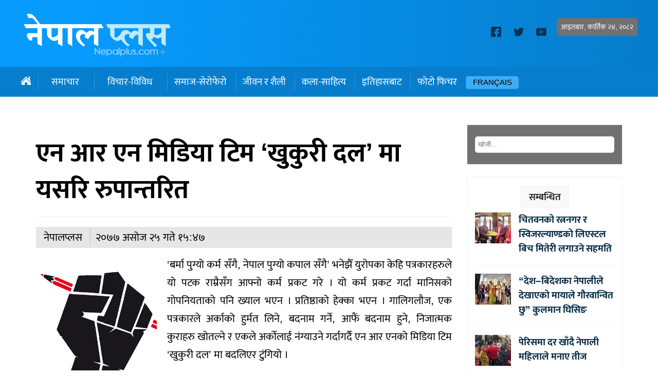

--- FILE ---
content_type: text/html; charset=UTF-8
request_url: https://nepalplus.com/2020/10/2170.html
body_size: 13464
content:
<!doctype html>
<html>
<head>
<meta charset="utf-8">
<meta name="keywords" content="Nepal Plus, Nepali News Site from Europe, Nepal birds, wildlife, Nepal France, Kathmandu, Paris, Nepal Belgium, Nepal Spain, Nepal Portugal, Nepal Britain, Europe Nepal, Nepali Diaspora," />
<meta name="viewport" content="width=device-width, initial-scale=1.0, maximum-scale=1.0, user-scalable=no">
<meta property="fb:app_id" content="2590493011166391" />
<title>  एन आर एन मिडिया टिम &#8216;खुकुरी दल&#8217; मा यसरि रुपान्तरित :: NepalPlus</title>
<meta name="description" content="'बर्मा पुग्यो कर्म सँगै, नेपाल पुग्यो कपाल सँगै' भनेझैँ युरोपका केहि पत्रकारहरुले यो पटक राम्रैसँग आफ्नो कर्म प्रकट गरे । यो कर्म प्रकट गर्दा मानिसको गोपनियताको पनि ख्याल भएन । ..." />
<meta name="generator" content="WordPress 6.3.7" />
<meta name='robots' content='max-image-preview:large' />
<link rel="alternate" type="application/rss+xml" title="Nepal Plus Digital Magazine &raquo; एन आर एन मिडिया टिम &#8216;खुकुरी दल&#8217; मा यसरि रुपान्तरित Comments Feed" href="https://nepalplus.com/2020/10/2170.html/feed" />
<script type="text/javascript">
window._wpemojiSettings = {"baseUrl":"https:\/\/s.w.org\/images\/core\/emoji\/14.0.0\/72x72\/","ext":".png","svgUrl":"https:\/\/s.w.org\/images\/core\/emoji\/14.0.0\/svg\/","svgExt":".svg","source":{"concatemoji":"https:\/\/nepalplus.com\/wp-includes\/js\/wp-emoji-release.min.js?ver=6.3.7"}};
/*! This file is auto-generated */
!function(i,n){var o,s,e;function c(e){try{var t={supportTests:e,timestamp:(new Date).valueOf()};sessionStorage.setItem(o,JSON.stringify(t))}catch(e){}}function p(e,t,n){e.clearRect(0,0,e.canvas.width,e.canvas.height),e.fillText(t,0,0);var t=new Uint32Array(e.getImageData(0,0,e.canvas.width,e.canvas.height).data),r=(e.clearRect(0,0,e.canvas.width,e.canvas.height),e.fillText(n,0,0),new Uint32Array(e.getImageData(0,0,e.canvas.width,e.canvas.height).data));return t.every(function(e,t){return e===r[t]})}function u(e,t,n){switch(t){case"flag":return n(e,"\ud83c\udff3\ufe0f\u200d\u26a7\ufe0f","\ud83c\udff3\ufe0f\u200b\u26a7\ufe0f")?!1:!n(e,"\ud83c\uddfa\ud83c\uddf3","\ud83c\uddfa\u200b\ud83c\uddf3")&&!n(e,"\ud83c\udff4\udb40\udc67\udb40\udc62\udb40\udc65\udb40\udc6e\udb40\udc67\udb40\udc7f","\ud83c\udff4\u200b\udb40\udc67\u200b\udb40\udc62\u200b\udb40\udc65\u200b\udb40\udc6e\u200b\udb40\udc67\u200b\udb40\udc7f");case"emoji":return!n(e,"\ud83e\udef1\ud83c\udffb\u200d\ud83e\udef2\ud83c\udfff","\ud83e\udef1\ud83c\udffb\u200b\ud83e\udef2\ud83c\udfff")}return!1}function f(e,t,n){var r="undefined"!=typeof WorkerGlobalScope&&self instanceof WorkerGlobalScope?new OffscreenCanvas(300,150):i.createElement("canvas"),a=r.getContext("2d",{willReadFrequently:!0}),o=(a.textBaseline="top",a.font="600 32px Arial",{});return e.forEach(function(e){o[e]=t(a,e,n)}),o}function t(e){var t=i.createElement("script");t.src=e,t.defer=!0,i.head.appendChild(t)}"undefined"!=typeof Promise&&(o="wpEmojiSettingsSupports",s=["flag","emoji"],n.supports={everything:!0,everythingExceptFlag:!0},e=new Promise(function(e){i.addEventListener("DOMContentLoaded",e,{once:!0})}),new Promise(function(t){var n=function(){try{var e=JSON.parse(sessionStorage.getItem(o));if("object"==typeof e&&"number"==typeof e.timestamp&&(new Date).valueOf()<e.timestamp+604800&&"object"==typeof e.supportTests)return e.supportTests}catch(e){}return null}();if(!n){if("undefined"!=typeof Worker&&"undefined"!=typeof OffscreenCanvas&&"undefined"!=typeof URL&&URL.createObjectURL&&"undefined"!=typeof Blob)try{var e="postMessage("+f.toString()+"("+[JSON.stringify(s),u.toString(),p.toString()].join(",")+"));",r=new Blob([e],{type:"text/javascript"}),a=new Worker(URL.createObjectURL(r),{name:"wpTestEmojiSupports"});return void(a.onmessage=function(e){c(n=e.data),a.terminate(),t(n)})}catch(e){}c(n=f(s,u,p))}t(n)}).then(function(e){for(var t in e)n.supports[t]=e[t],n.supports.everything=n.supports.everything&&n.supports[t],"flag"!==t&&(n.supports.everythingExceptFlag=n.supports.everythingExceptFlag&&n.supports[t]);n.supports.everythingExceptFlag=n.supports.everythingExceptFlag&&!n.supports.flag,n.DOMReady=!1,n.readyCallback=function(){n.DOMReady=!0}}).then(function(){return e}).then(function(){var e;n.supports.everything||(n.readyCallback(),(e=n.source||{}).concatemoji?t(e.concatemoji):e.wpemoji&&e.twemoji&&(t(e.twemoji),t(e.wpemoji)))}))}((window,document),window._wpemojiSettings);
</script>
<style type="text/css">
img.wp-smiley,
img.emoji {
	display: inline !important;
	border: none !important;
	box-shadow: none !important;
	height: 1em !important;
	width: 1em !important;
	margin: 0 0.07em !important;
	vertical-align: -0.1em !important;
	background: none !important;
	padding: 0 !important;
}
</style>
	<link rel='stylesheet' id='wp-block-library-css' href='https://nepalplus.com/wp-includes/css/dist/block-library/style.min.css?ver=6.3.7' type='text/css' media='all' />
<style id='classic-theme-styles-inline-css' type='text/css'>
/*! This file is auto-generated */
.wp-block-button__link{color:#fff;background-color:#32373c;border-radius:9999px;box-shadow:none;text-decoration:none;padding:calc(.667em + 2px) calc(1.333em + 2px);font-size:1.125em}.wp-block-file__button{background:#32373c;color:#fff;text-decoration:none}
</style>
<style id='global-styles-inline-css' type='text/css'>
body{--wp--preset--color--black: #000000;--wp--preset--color--cyan-bluish-gray: #abb8c3;--wp--preset--color--white: #ffffff;--wp--preset--color--pale-pink: #f78da7;--wp--preset--color--vivid-red: #cf2e2e;--wp--preset--color--luminous-vivid-orange: #ff6900;--wp--preset--color--luminous-vivid-amber: #fcb900;--wp--preset--color--light-green-cyan: #7bdcb5;--wp--preset--color--vivid-green-cyan: #00d084;--wp--preset--color--pale-cyan-blue: #8ed1fc;--wp--preset--color--vivid-cyan-blue: #0693e3;--wp--preset--color--vivid-purple: #9b51e0;--wp--preset--gradient--vivid-cyan-blue-to-vivid-purple: linear-gradient(135deg,rgba(6,147,227,1) 0%,rgb(155,81,224) 100%);--wp--preset--gradient--light-green-cyan-to-vivid-green-cyan: linear-gradient(135deg,rgb(122,220,180) 0%,rgb(0,208,130) 100%);--wp--preset--gradient--luminous-vivid-amber-to-luminous-vivid-orange: linear-gradient(135deg,rgba(252,185,0,1) 0%,rgba(255,105,0,1) 100%);--wp--preset--gradient--luminous-vivid-orange-to-vivid-red: linear-gradient(135deg,rgba(255,105,0,1) 0%,rgb(207,46,46) 100%);--wp--preset--gradient--very-light-gray-to-cyan-bluish-gray: linear-gradient(135deg,rgb(238,238,238) 0%,rgb(169,184,195) 100%);--wp--preset--gradient--cool-to-warm-spectrum: linear-gradient(135deg,rgb(74,234,220) 0%,rgb(151,120,209) 20%,rgb(207,42,186) 40%,rgb(238,44,130) 60%,rgb(251,105,98) 80%,rgb(254,248,76) 100%);--wp--preset--gradient--blush-light-purple: linear-gradient(135deg,rgb(255,206,236) 0%,rgb(152,150,240) 100%);--wp--preset--gradient--blush-bordeaux: linear-gradient(135deg,rgb(254,205,165) 0%,rgb(254,45,45) 50%,rgb(107,0,62) 100%);--wp--preset--gradient--luminous-dusk: linear-gradient(135deg,rgb(255,203,112) 0%,rgb(199,81,192) 50%,rgb(65,88,208) 100%);--wp--preset--gradient--pale-ocean: linear-gradient(135deg,rgb(255,245,203) 0%,rgb(182,227,212) 50%,rgb(51,167,181) 100%);--wp--preset--gradient--electric-grass: linear-gradient(135deg,rgb(202,248,128) 0%,rgb(113,206,126) 100%);--wp--preset--gradient--midnight: linear-gradient(135deg,rgb(2,3,129) 0%,rgb(40,116,252) 100%);--wp--preset--font-size--small: 13px;--wp--preset--font-size--medium: 20px;--wp--preset--font-size--large: 36px;--wp--preset--font-size--x-large: 42px;--wp--preset--spacing--20: 0.44rem;--wp--preset--spacing--30: 0.67rem;--wp--preset--spacing--40: 1rem;--wp--preset--spacing--50: 1.5rem;--wp--preset--spacing--60: 2.25rem;--wp--preset--spacing--70: 3.38rem;--wp--preset--spacing--80: 5.06rem;--wp--preset--shadow--natural: 6px 6px 9px rgba(0, 0, 0, 0.2);--wp--preset--shadow--deep: 12px 12px 50px rgba(0, 0, 0, 0.4);--wp--preset--shadow--sharp: 6px 6px 0px rgba(0, 0, 0, 0.2);--wp--preset--shadow--outlined: 6px 6px 0px -3px rgba(255, 255, 255, 1), 6px 6px rgba(0, 0, 0, 1);--wp--preset--shadow--crisp: 6px 6px 0px rgba(0, 0, 0, 1);}:where(.is-layout-flex){gap: 0.5em;}:where(.is-layout-grid){gap: 0.5em;}body .is-layout-flow > .alignleft{float: left;margin-inline-start: 0;margin-inline-end: 2em;}body .is-layout-flow > .alignright{float: right;margin-inline-start: 2em;margin-inline-end: 0;}body .is-layout-flow > .aligncenter{margin-left: auto !important;margin-right: auto !important;}body .is-layout-constrained > .alignleft{float: left;margin-inline-start: 0;margin-inline-end: 2em;}body .is-layout-constrained > .alignright{float: right;margin-inline-start: 2em;margin-inline-end: 0;}body .is-layout-constrained > .aligncenter{margin-left: auto !important;margin-right: auto !important;}body .is-layout-constrained > :where(:not(.alignleft):not(.alignright):not(.alignfull)){max-width: var(--wp--style--global--content-size);margin-left: auto !important;margin-right: auto !important;}body .is-layout-constrained > .alignwide{max-width: var(--wp--style--global--wide-size);}body .is-layout-flex{display: flex;}body .is-layout-flex{flex-wrap: wrap;align-items: center;}body .is-layout-flex > *{margin: 0;}body .is-layout-grid{display: grid;}body .is-layout-grid > *{margin: 0;}:where(.wp-block-columns.is-layout-flex){gap: 2em;}:where(.wp-block-columns.is-layout-grid){gap: 2em;}:where(.wp-block-post-template.is-layout-flex){gap: 1.25em;}:where(.wp-block-post-template.is-layout-grid){gap: 1.25em;}.has-black-color{color: var(--wp--preset--color--black) !important;}.has-cyan-bluish-gray-color{color: var(--wp--preset--color--cyan-bluish-gray) !important;}.has-white-color{color: var(--wp--preset--color--white) !important;}.has-pale-pink-color{color: var(--wp--preset--color--pale-pink) !important;}.has-vivid-red-color{color: var(--wp--preset--color--vivid-red) !important;}.has-luminous-vivid-orange-color{color: var(--wp--preset--color--luminous-vivid-orange) !important;}.has-luminous-vivid-amber-color{color: var(--wp--preset--color--luminous-vivid-amber) !important;}.has-light-green-cyan-color{color: var(--wp--preset--color--light-green-cyan) !important;}.has-vivid-green-cyan-color{color: var(--wp--preset--color--vivid-green-cyan) !important;}.has-pale-cyan-blue-color{color: var(--wp--preset--color--pale-cyan-blue) !important;}.has-vivid-cyan-blue-color{color: var(--wp--preset--color--vivid-cyan-blue) !important;}.has-vivid-purple-color{color: var(--wp--preset--color--vivid-purple) !important;}.has-black-background-color{background-color: var(--wp--preset--color--black) !important;}.has-cyan-bluish-gray-background-color{background-color: var(--wp--preset--color--cyan-bluish-gray) !important;}.has-white-background-color{background-color: var(--wp--preset--color--white) !important;}.has-pale-pink-background-color{background-color: var(--wp--preset--color--pale-pink) !important;}.has-vivid-red-background-color{background-color: var(--wp--preset--color--vivid-red) !important;}.has-luminous-vivid-orange-background-color{background-color: var(--wp--preset--color--luminous-vivid-orange) !important;}.has-luminous-vivid-amber-background-color{background-color: var(--wp--preset--color--luminous-vivid-amber) !important;}.has-light-green-cyan-background-color{background-color: var(--wp--preset--color--light-green-cyan) !important;}.has-vivid-green-cyan-background-color{background-color: var(--wp--preset--color--vivid-green-cyan) !important;}.has-pale-cyan-blue-background-color{background-color: var(--wp--preset--color--pale-cyan-blue) !important;}.has-vivid-cyan-blue-background-color{background-color: var(--wp--preset--color--vivid-cyan-blue) !important;}.has-vivid-purple-background-color{background-color: var(--wp--preset--color--vivid-purple) !important;}.has-black-border-color{border-color: var(--wp--preset--color--black) !important;}.has-cyan-bluish-gray-border-color{border-color: var(--wp--preset--color--cyan-bluish-gray) !important;}.has-white-border-color{border-color: var(--wp--preset--color--white) !important;}.has-pale-pink-border-color{border-color: var(--wp--preset--color--pale-pink) !important;}.has-vivid-red-border-color{border-color: var(--wp--preset--color--vivid-red) !important;}.has-luminous-vivid-orange-border-color{border-color: var(--wp--preset--color--luminous-vivid-orange) !important;}.has-luminous-vivid-amber-border-color{border-color: var(--wp--preset--color--luminous-vivid-amber) !important;}.has-light-green-cyan-border-color{border-color: var(--wp--preset--color--light-green-cyan) !important;}.has-vivid-green-cyan-border-color{border-color: var(--wp--preset--color--vivid-green-cyan) !important;}.has-pale-cyan-blue-border-color{border-color: var(--wp--preset--color--pale-cyan-blue) !important;}.has-vivid-cyan-blue-border-color{border-color: var(--wp--preset--color--vivid-cyan-blue) !important;}.has-vivid-purple-border-color{border-color: var(--wp--preset--color--vivid-purple) !important;}.has-vivid-cyan-blue-to-vivid-purple-gradient-background{background: var(--wp--preset--gradient--vivid-cyan-blue-to-vivid-purple) !important;}.has-light-green-cyan-to-vivid-green-cyan-gradient-background{background: var(--wp--preset--gradient--light-green-cyan-to-vivid-green-cyan) !important;}.has-luminous-vivid-amber-to-luminous-vivid-orange-gradient-background{background: var(--wp--preset--gradient--luminous-vivid-amber-to-luminous-vivid-orange) !important;}.has-luminous-vivid-orange-to-vivid-red-gradient-background{background: var(--wp--preset--gradient--luminous-vivid-orange-to-vivid-red) !important;}.has-very-light-gray-to-cyan-bluish-gray-gradient-background{background: var(--wp--preset--gradient--very-light-gray-to-cyan-bluish-gray) !important;}.has-cool-to-warm-spectrum-gradient-background{background: var(--wp--preset--gradient--cool-to-warm-spectrum) !important;}.has-blush-light-purple-gradient-background{background: var(--wp--preset--gradient--blush-light-purple) !important;}.has-blush-bordeaux-gradient-background{background: var(--wp--preset--gradient--blush-bordeaux) !important;}.has-luminous-dusk-gradient-background{background: var(--wp--preset--gradient--luminous-dusk) !important;}.has-pale-ocean-gradient-background{background: var(--wp--preset--gradient--pale-ocean) !important;}.has-electric-grass-gradient-background{background: var(--wp--preset--gradient--electric-grass) !important;}.has-midnight-gradient-background{background: var(--wp--preset--gradient--midnight) !important;}.has-small-font-size{font-size: var(--wp--preset--font-size--small) !important;}.has-medium-font-size{font-size: var(--wp--preset--font-size--medium) !important;}.has-large-font-size{font-size: var(--wp--preset--font-size--large) !important;}.has-x-large-font-size{font-size: var(--wp--preset--font-size--x-large) !important;}
.wp-block-navigation a:where(:not(.wp-element-button)){color: inherit;}
:where(.wp-block-post-template.is-layout-flex){gap: 1.25em;}:where(.wp-block-post-template.is-layout-grid){gap: 1.25em;}
:where(.wp-block-columns.is-layout-flex){gap: 2em;}:where(.wp-block-columns.is-layout-grid){gap: 2em;}
.wp-block-pullquote{font-size: 1.5em;line-height: 1.6;}
</style>
<link rel="https://api.w.org/" href="https://nepalplus.com/wp-json/" /><link rel="alternate" type="application/json" href="https://nepalplus.com/wp-json/wp/v2/posts/2170" /><link rel="EditURI" type="application/rsd+xml" title="RSD" href="https://nepalplus.com/xmlrpc.php?rsd" />
<meta name="generator" content="WordPress 6.3.7" />
<link rel="canonical" href="https://nepalplus.com/2020/10/2170.html" />
<link rel='shortlink' href='https://nepalplus.com/?p=2170' />
<link rel="alternate" type="application/json+oembed" href="https://nepalplus.com/wp-json/oembed/1.0/embed?url=https%3A%2F%2Fnepalplus.com%2F2020%2F10%2F2170.html" />
<link rel="alternate" type="text/xml+oembed" href="https://nepalplus.com/wp-json/oembed/1.0/embed?url=https%3A%2F%2Fnepalplus.com%2F2020%2F10%2F2170.html&#038;format=xml" />
<link rel="stylesheet" href="https://nepalplus.com/wp-content/themes/nppluspt/fonts/fonts.css?v=1.32" media="screen" />
<link rel="stylesheet" href="https://nepalplus.com/wp-content/themes/nppluspt/style.css?v=1.32" type="text/css" media="screen" />
<link href="https://fonts.googleapis.com/css2?family=Noto+Sans&display=swap" rel="stylesheet"> 	
<meta name="twitter:site" value="@nepalplus "/> 
<meta name="twitter:card" content="summary_large_image">
<meta name="twitter:image" content="https://nepalplus.com/wp-content/uploads/2020/10/CqSiYFnc.png">
<meta name="twitter:description" content="'बर्मा पुग्यो कर्म सँगै, नेपाल पुग्यो कपाल सँगै' भनेझैँ युरोपका केहि पत्रकारहरुले यो पटक राम्रैसँग आफ्नो कर्म प्रकट गरे । यो कर्म प्रकट गर्दा मानिसको गोपनियताको पनि ख्याल भएन । ..."> 
<meta property="og:title" content="एन आर एन मिडिया टिम &#8216;खुकुरी दल&#8217; मा यसरि रुपान्तरित "/>
<meta property="og:url" content="https://nepalplus.com/2020/10/2170.html"/>
<meta property="og:image" content="https://nepalplus.com/wp-content/uploads/2020/10/CqSiYFnc.png" />
<meta property="og:type" content="article"/>
<meta property="og:site_name" content="Nepal Plus"/>
<script type="text/javascript" src="https://nepalplus.com/wp-content/themes/nppluspt/js/jquery.js?v=1.1"></script>
<script type="text/javascript" src="https://nepalplus.com/wp-content/themes/nppluspt/js/nplus.js?v=1.1"></script>
<link rel="shortcut icon" type="image/x-icon" href="https://nepalplus.com/wp-content/themes/nppluspt/images/favicon.ico" />
<link rel="alternate" type="application/rss+xml" title="RSS 2.0" href="https://nepalplus.com/feed" />
<link rel="apple-touch-icon" sizes="57x57" href="https://nepalplus.com/wp-content/themes/nppluspt/images/ico/apple-icon-57x57.png">
<link rel="apple-touch-icon" sizes="60x60" href="https://nepalplus.com/wp-content/themes/nppluspt/images/ico/apple-icon-60x60.png">
<link rel="apple-touch-icon" sizes="72x72" href="https://nepalplus.com/wp-content/themes/nppluspt/images/ico/apple-icon-72x72.png">
<link rel="apple-touch-icon" sizes="76x76" href="https://nepalplus.com/wp-content/themes/nppluspt/images/ico/apple-icon-76x76.png">
<link rel="apple-touch-icon" sizes="114x114" href="https://nepalplus.com/wp-content/themes/nppluspt/images/ico/apple-icon-114x114.png">
<link rel="apple-touch-icon" sizes="120x120" href="https://nepalplus.com/wp-content/themes/nppluspt/images/ico/apple-icon-120x120.png">
<link rel="apple-touch-icon" sizes="144x144" href="https://nepalplus.com/wp-content/themes/nppluspt/images/ico/apple-icon-144x144.png">
<link rel="apple-touch-icon" sizes="152x152" href="https://nepalplus.com/wp-content/themes/nppluspt/images/ico/apple-icon-152x152.png">
<link rel="apple-touch-icon" sizes="180x180" href="https://nepalplus.com/wp-content/themes/nppluspt/images/ico/apple-icon-180x180.png">
<link rel="icon" type="image/png" sizes="192x192"  href="https://nepalplus.com/wp-content/themes/nppluspt/images/ico/android-icon-192x192.png">
<link rel="icon" type="image/png" sizes="32x32" href="https://nepalplus.com/wp-content/themes/nppluspt/images/ico/favicon-32x32.png">
<link rel="icon" type="image/png" sizes="96x96" href="https://nepalplus.com/wp-content/themes/nppluspt/images/ico/favicon-96x96.png">
<link rel="icon" type="image/png" sizes="16x16" href="https://nepalplus.com/wp-content/themes/nppluspt/images/ico/favicon-16x16.png">
<link rel="manifest" href="https://nepalplus.com/wp-content/themes/nppluspt/images/ico/manifest.json">
<meta name="msapplication-TileColor" content="#ffffff">
<meta name="msapplication-TileImage" content="https://nepalplus.com/wp-content/themes/nppluspt/images/ico/ms-icon-144x144.png">
<meta name="theme-color" content="#ffffff">
<script type='text/javascript' src='https://platform-api.sharethis.com/js/sharethis.js#property=5e95b2548f45440019f5b0da&product=inline-share-buttons&cms=sop' async='async'></script>    
<script>
function myFunction() {
  var x = document.getElementById("themynav");
  if (x.className === "mynav") {
    x.className += " responsive";
  } else {
    x.className = "mynav";
  }
}
$(document).ready(function(){
    $(".skip").click(function(){
        $("#fp_ad_content, #fp_ad").toggle();
    });
});
function toggleDiv() {
setTimeout(function () {
        $("#fp_ad").hide();
           }, 13000);
}
toggleDiv();	
</script>  
   <!-- Global site tag (gtag.js) - Google Analytics -->
<script async src="https://www.googletagmanager.com/gtag/js?id=UA-273038-7"></script>
<script>
  window.dataLayer = window.dataLayer || [];
  function gtag(){dataLayer.push(arguments);}
  gtag('js', new Date());

  gtag('config', 'UA-273038-7');
</script>    
    </head>
<body>
<div id="fb-root"></div>
<script async defer crossorigin="anonymous" src="https://connect.facebook.net/en_US/sdk.js#xfbml=1&version=v6.0&appId=2590493011166391"></script>
		
	
	
<header data-role="header"><div id="logo_sec">
<div id="body_main">
	<div class="logo"><a href="https://nepalplus.com">
    <img src="https://nepalplus.com/wp-content/themes/nppluspt/images/np_logo.png" width="291" height="85">
    </a>
	</div>
<div class="logo_right">
		<div class="d_time"><span>आइतबार, कार्तिक २४, २०८२ </span>    </div>

	
<div class="socail_icons">
<span><a href="https://www.facebook.com/Nepalplus/"><img src='https://nepalplus.com/wp-content/themes/nppluspt/images/facebook.svg' height="20" width="20"></a></span>	
<span><a href="https://twitter.com/nepalplus"><img src='https://nepalplus.com/wp-content/themes/nppluspt/images/twitter.svg' width="20" height="20"></a> </span>
<span><a href="#"><img src='https://nepalplus.com/wp-content/themes/nppluspt/images/youtube.svg' width="20" height="20"></a></span></div>
	
	
    </div>	</div>
    </div> 
	<div class="clear"></div> 
	<div class="mynav">
<div id="body_main">
	<ul class="scroll">
	<li class="homeic">
<a href="https://nepalplus.com" ><img src="https://nepalplus.com/wp-content/themes/nppluspt/images/empty.png" width="50" height="20"></a>		
	</li>	
<li class="dropdown"><a href="https://nepalplus.com/category/news" class="dropbtn" >समाचार</a><div class="dropdown-content">
<a href="https://nepalplus.com/category/news/nepal-news" class="">नेपाल खबर</a>
<a href="https://nepalplus.com/category/news/prabash-khabar" class="">प्रवास खबर</a>
<a href="https://nepalplus.com/category/news/%e0%a4%a6%e0%a5%87%e0%a4%b6-%e0%a4%a6%e0%a5%81%e0%a4%a8%e0%a4%bf%e0%a4%af%e0%a4%be%e0%a4%81" class="">देश दुनियाँ</a>
</div>
</li>
<li class="dropdown"><a href="https://nepalplus.com/category/opinion" class="dropbtn" >विचार-विविध</a><div class="dropdown-content">
<a href="https://nepalplus.com/category/opinion/view-point" class="">दृष्टिकोण</a>
<a href="https://nepalplus.com/category/opinion/pardesh-patra" class="">परदेश पात्र</a>
<a href="https://nepalplus.com/category/opinion/dadi-prabhaha" class="">ददि प्रवाह</a>
<a href="https://nepalplus.com/category/opinion/gumnam-dairy" class="">गुमनाम डायरी</a>
<a href="https://nepalplus.com/category/opinion/tesro-aakash" class="">तेस्रो आकाश</a>
<a href="https://nepalplus.com/category/opinion/blog" class="">ब्लग</a>
</div>
</li>
<li><a href="https://nepalplus.com/category/social-issues">समाज-सेरोफेरो</a>
</li>
<li><a href="https://nepalplus.com/category/lifestyle">जीवन र शैली</a>
</li>
<li><a href="https://nepalplus.com/category/art-literature">कला-साहित्य</a>
</li>
<li><a href="https://nepalplus.com/category/history">इतिहासबाट</a>
</li>
<li><a href="https://nepalplus.com/category/photo-feature">फोटो फिचर</a>
</li>
 
<li class="fred">
<a href="https://nepalplus.com/french/" >Français</a>		
</li>	
		
</ul>

</div>    
    </div>
	
	<div class="clear"></div> 	
	
	
	
	<div class="mynav" id="themynav">
<div id="body_main">
	<ul class="scroll">
	<li class="homeic">
<a href="https://nepalplus.com" ><img src="https://nepalplus.com/wp-content/themes/nppluspt/images/empty.png" width="50" height="20"></a>		
	</li>	
<li class="dropdown"><a href="https://nepalplus.com/category/news" class="dropbtn" >समाचार</a><div class="dropdown-content">
<a href="https://nepalplus.com/category/news/nepal-news" class="">नेपाल खबर</a>
<a href="https://nepalplus.com/category/news/prabash-khabar" class="">प्रवास खबर</a>
<a href="https://nepalplus.com/category/news/%e0%a4%a6%e0%a5%87%e0%a4%b6-%e0%a4%a6%e0%a5%81%e0%a4%a8%e0%a4%bf%e0%a4%af%e0%a4%be%e0%a4%81" class="">देश दुनियाँ</a>
</div>
</li>
<li class="dropdown"><a href="https://nepalplus.com/category/opinion" class="dropbtn" >विचार-विविध</a><div class="dropdown-content">
<a href="https://nepalplus.com/category/opinion/view-point" class="">दृष्टिकोण</a>
<a href="https://nepalplus.com/category/opinion/pardesh-patra" class="">परदेश पात्र</a>
<a href="https://nepalplus.com/category/opinion/dadi-prabhaha" class="">ददि प्रवाह</a>
<a href="https://nepalplus.com/category/opinion/gumnam-dairy" class="">गुमनाम डायरी</a>
<a href="https://nepalplus.com/category/opinion/tesro-aakash" class="">तेस्रो आकाश</a>
<a href="https://nepalplus.com/category/opinion/blog" class="">ब्लग</a>
</div>
</li>
<li><a href="https://nepalplus.com/category/social-issues">समाज-सेरोफेरो</a>
</li>
<li><a href="https://nepalplus.com/category/lifestyle">जीवन र शैली</a>
</li>
<li><a href="https://nepalplus.com/category/art-literature">कला-साहित्य</a>
</li>
<li><a href="https://nepalplus.com/category/history">इतिहासबाट</a>
</li>
<li><a href="https://nepalplus.com/category/photo-feature">फोटो फिचर</a>
</li>
 
<li class="fred">
<a href="https://archive.nepalplus.com/french/" >Francis</a>		
</li>	
		
</ul>

</div>    
    </div>
	
	
</header>
   <div id="container">
<main>
<div id="body_main">
<div class="inside_box">
<div class="clear" style="height: 25px;"></div>   
	
<div id="col_left" class="inside_content">
		
	<div class="the_content">
	
  
<h2>एन आर एन मिडिया टिम &#8216;खुकुरी दल&#8217; मा यसरि रुपान्तरित</h2>
<div class="clear"></div>
	
<div class="clear"></div>

<div class="deatline"><span class='d_writer'>नेपालप्लस</span><span class="d_date">२०७७ असोज  २५ गते १५:४७ </span> </div>
<div class="clear"></div>
<p><img decoding="async" fetchpriority="high" class="alignleft size-full wp-image-2171" src="https://nepalplus.com/wp-content/uploads/2020/10/CqSiYFnc.png" alt="" width="235" height="235" srcset="https://nepalplus.com/wp-content/uploads/2020/10/CqSiYFnc.png 235w, https://nepalplus.com/wp-content/uploads/2020/10/CqSiYFnc-150x150.png 150w" sizes="(max-width: 235px) 100vw, 235px" />&#8216;बर्मा पुग्यो कर्म सँगै, नेपाल पुग्यो कपाल सँगै&#8217; भनेझैँ युरोपका केहि पत्रकारहरुले यो पटक राम्रैसँग आफ्नो कर्म प्रकट गरे । यो कर्म प्रकट गर्दा मानिसको गोपनियताको पनि ख्याल भएन । प्रतिष्ठाको हेक्का भएन । गालिगलौज, एक पत्रकारले अर्काको हुर्मत लिने, बदनाम गर्ने, आफैं बदनाम हुने, निजात्मक कुराहरु खोतल्ने र एकले अर्कोलाई नंग्याउने गर्दागर्दै एन आर एनको मिडिया टिम &#8216;खुकुरी दल&#8217; मा बदलिएर टुंगियो ।</p>
<p>एनआरएनए युरोपको क्षेत्रिय बैठक १२ पटक बसिसकेको थियो । १२ वटै बैठकमा नेपालबाट ठूला मिडियाका केहि पत्रकारहरु समाचार संप्रेषणका लागि ‘ल्याईन्थे’ या ‘आउँथे’। यो पटक त्यस्तो भएन ।</p>
<p>यो पटक परिस्थिति पनि फरक थियो । कोभिड १९ का कारण । अर्कोतिर जुमको उपलब्धता पनि थियो । बिना यात्रा क्षेत्रीय बैठकमा भाग लिन सकिने अवस्था थियो, घरमै बसेर । एनआरएनएको समाचार संकलनकालागि कुनै कठिनाई थिएन ।</p>
<p>एनआरएनए युरोपले जुम मार्फत् यो पटक युरोपमा रहेका पत्रकारहरु परिचालन गर्ने र नेपालबाट पनि केहि पत्रकार जोड्ने निर्णय गर्यो । जसको नेतृत्व सम्हाले, एनआरएनएका युरोप उप संयोजक शुक्रराज न्यौपानेले ।</p>
<p>अक्टोबर ३ र ४ मा सम्मेलन हुने भयो । पत्रकारिता क्षेत्रबाट सहयोग र सहभागिताको अपेक्षा गर्दै एनआरएनए मिडिया टीम २०२० गठन गरियो । न्यौपानेले शुरुमा यस टीममा युरोप र नेपालका गरी २० जना पत्रकार, एनआरएनएका प्रवक्ता र आफू गरी २२ जनाको टीम गठन गरे । यो टीममा नेपाल पत्रकार महासंघ युरोप शाखाका अध्यक्ष केजीन राई र बेलायतबाट नरेश खपांगी लगायत पत्रकार महासंघ बेल्जियम र पोर्चुगल शाखा सहित अन्य पत्रकारहरु सम्मिलित गराईयो । टीम गठन गरेपछि उनले भने, ‘कृपया मिडियाका साथीहरुले अरुपनि साथीहरु जोड्नुहोला । सबैसँग हाम्रो पहुँच छैन ।’</p>
<p>उनले समिति के गठन गरेका थिए गालीको ओईरो आईहाल्यो । स्पेनको म्याड्रिड बस्ने गजुरेल थरका पत्रकारले, ‘अनुहार मिल्ने जोड्ने र आफू ईतरका पत्रकारहरु राख्ने मिशन सफल होस्, सुभकामना&#8217; भन्दै उनले समूह छाडे । उनले छाडेपछि अध्यक्ष केजिन राईले पनि ग्रुप छाडे ।</p>
<p>उनीहरुले ग्रुप छाडेपछि रंगमन्चमा देखिए पेम्बा गुलु शेर्पा । एडमिन दुरुपयोग गर्दै उनले नाम राखे ‘एनआरएनए युरोप कमिडी टीम २०२०’ । पत्रकार महासंघ युरोप शाखाका अध्यक्ष केजीन राईले शेर्पालाई महासंघमा भित्राएका हुन् ।</p>
<p>यति मात्रैले पुगेन । नाम शिफारिसको मापदन्ड के हो भनि हा हु भो त्यसपछि । शुक्रले पुन मिडीया समितीको एडमिन आफ्नो हातमा लिएर केहि नामहरु थपघट गर्दै ‘एनआरएनए युरोप १३ औं बैठक तथा दोस्रो ज्ञान सम्मेलन मिडीया टीम’ नामाकरण गरे । भागेका केजिन राईहरु फेरी जोडिए ।</p>
<p>२० सेप्टेम्बर अर्थात भोलिपल्टै फेरि शुक्रराजले भने ‘पत्रकार साथीहरुको मत मतान्तर आफ्नै ठाउँमा होला । सबै पत्रकार साथीहरुमा गैर आवासिय नेपालीको कार्यक्रममा अपनत्व कायम हुन सकोस् भन्ने अपेक्षा राख्छु ।’</p>
<p>२४ सेप्टेम्बरका दिन पहिलो पटक जुम बैठक भयो, कार्यक्रम तयारिका सन्दर्भमा । सोही साँझ, अचेल फूर्सदमा रहेका बेल्जियमका पत्रकार सन्तोष न्यौपानेको प्रबेश भयो । शुरु भयो अर्को पर्दा खुल्ने क्रम ।</p>
<p>शुक्र न्यौपानेलाई फेरि पत्रकारलाई लाईनमा ल्याउन रातो झन्डा उठाउनुपर्ने भयो, ’एनआरएनएको बाहेक अरु लिंकहरु यहाँ नराखौँ र कृपया व्यक्तिगत छलफल पनि नगरौँ ।’ उनले यति लेखेका के थिए केहि पत्रकार समूह छाडेर हिँडे ।</p>
<p>जति जति बैठकको मिति नजिकिन्छ उति उति अरु पत्रकारहरु पनि जोडिए । कुनै कुनै पत्रकारले क्षेत्रीय बैठक भएकोले युरोप क्षेत्रको मुद्दा उठ्नुपर्ने माग गरे । कसैले अन्तर्राष्ट्रिय मेलामा भाग लिने भन्दै एनआरएन कै समितिमा बस्नेहरुले पैसा खाएर बेल्जियम ल्याईएका मानिसहरु भागेको एसेन्टा मेलाको कुरा कोट्याए । कसैले अनुजा गौतम कान्ड उठाए । कसैले नेपालमा हडतालमा रहेका डा. गोबिन्द केसी बचाउ अभियानलाई एनआरएनको क्षेत्रीय बैठकले सरकारसँग बचाउ गर्नुपर्ने माग गर्नुपर्छ भन्ने प्रसंग उठाए । तर यिनिहरुको उत्तर कुनैपनि एनआरएनका नेताबाट आएन ।</p>
<p>यसको लगत्तै एनआरएनको बैठकको जुम कोड पत्रकारको ग्रुपमा आईपुग्यो । फेरी छुद्र टिप्पणी देखियो एक पत्रकारको, ‘बैठकमा सहभागि हुने आफ्नालाई एउटा लिंक र सौताका छोराछोरीलाई अर्को लिंक हालेछन् ।’ भलै त्यस्तो केहि भएको थिएन । तीन कोठामा तिनथरी बैठक थियो । जुम आईडी सबैकै लागि थियो ।</p>
<p>३ अक्टोबरका दिन एनआरएन युरोपको कार्यक्रम उद्घाटन पछि मेडिया शेसन थियो । कार्यक्रमको शिर्षक थियो, ’प्रवासमा पत्रकारिता र एनआरएनएसँगको सम्बन्ध ।’ तर कार्यक्रम शुरु हुनुभन्दा ठिक अगाडी बक्तामा राखिएका पत्रकार महासंघ युरोप शाखाका अध्यक्ष केजिन राईले कार्यक्रम बहिष्कारको घोषणा गरे । तर कार्यक्रमको रुपरेखा पहिलै सार्वजनिक थियो ।</p>
<p>राईले एनआरएनए युरोपका उपसंयोजक शुक्र न्यौपानेले आफूहरुसँग सल्लाह नगरि कार्यक्रम राखेको आरोप लगाए । तर कारण भने अर्कै थियो, हालै बेल्जियममा समाचार लेखेबापत धम्कि खेपेकी पत्रकार निलम घिमिरेको कार्यक्रममा उपस्थिती र महासंघको केन्द्रले यो धम्कीको भर्त्सना गर्दै निकालेको बिज्ञप्ति ।  केन्द्रले बिज्ञप्ति निकालेकै दिन राईले त्यसको बिपक्षमा एक फेसबुक लाईभ गरेका थिए । त्यस कार्यक्रममार्फत् उल्टो निलम घिमिरेले माफी माग्नु पर्छ भनेका थिए ।</p>
<p>बैठक आयोजकलाई उनले तिमीले त्यो पत्रकारलाई मसँगै कार्यक्रममा राखेका छौं, म उसँग एउटै मन्चमा सँगै रहन सक्दिन भने । तर पछि यो लफडा के भएर मिल्यो कुन्नी केहि घन्टामै उनी विशेष साज सज्जामा कार्यक्रममा आए । कार्यक्रमको महत्वपूर्ण समय उनैले लिए ।</p>
<p>समूहमा जोडिएका एक पत्रकार गणेश पान्डेले टिप्पणी गरे, &#8216;भर्चुअल कन्फ्रेन्समा जोडिन पाईन भनि रोईलो गर्नेहरु प्रत्यक्ष कार्यक्रममा भएको भए खादामाला र आसन ग्रहणकालागि मारामार र हानाहान गर्ने रहेछन्’ । त्यसपछि समय लिए, बेलायतका पत्रकार नरेश खपांगीले । समूहमा रहँदा दमदार ईश्युहरु उठईरहेकाहरुले पछि छलफलमा पुच्छर लुकाए । आएका समाचार ग्रुपमा शेयर भयो । बैठक सकियो । सबै घर घर लागे ।</p>
<p>कार्यक्रम सकिएपछि शुक्र न्यौपानेले पत्रकारबिच सौहार्दपूर्ण छलफल कायम होस् र फुटेका पत्रकारहरु मिल्न सकुन् भन्ने अभिप्रायले पत्रकारको मिडिया टीमको चौथो पटक नामाकरण गरे, एनआरएनए यूरोप मिडीया सहयोग टीम’ । उनैले पत्रकारलाई छलफलकालागि ग्रुप खुलै राखेको बताए ।</p>
<p>त्यसपछि अर्को इपिसोड सुरु भो पत्रकारहरुको । बेल्जियम बस्ने पत्रकार उनै सन्तोष न्यौपानेले सोधे, सबैका समाचारका एंगल एउटै देखिए । कसैका फरक एंगलका समाचार छन् भने पढ्न पाउँ ।’</p>
<p>उनलाई ओंठे जबाफ दिए पत्रकार महासंघ युरोप शाखा अध्यक्ष केजिन राईले भने, ‘तिमी नै लेख फरक एंगलका समाचार । लेख्नेलाई भन्दा बकबास गर्नेलाई ग्रुपमा जोडिएछ’ । यसपछि उनै सन्तोषले केजिनलाई प्रश्न गरे,’ पत्रकार दील निशानी मगरलाई पत्रकार महासंघ युरोप शाखाले स्पोन्सर गरेर ल्याएको हो रे । खास कुरा के हो ? टुरिष्ट भिषामा ल्याएर यतै बस्ने मौका हितैषीलाई मिलायौ त ?’</p>
<p>यहि मौकामा राईले प्रसंगबिनै नेपाल पत्रकार महासंघका अघ्यक्ष गोविन्द आचार्यलाई पोहोर यूरोप आउँदा महामहिमले पत्र लेखिदिएकोले भिषा लागेको कुरा बताए । सन्तोषले उनलाई अझै छाडेनन । उनले राईलाई भने &#8216;दुतावासलाई एक दुई लाख दिएर आफ्नो मानिसलाई भिषा लगाउनुस् अनि पोर्चुगल पठाउनुस् । तपाईको तरिका काईदाको छ ।&#8217;</p>
<p>यस पछि राईले दील निसानी मगरसँग बात मारे । मगरले आफ्नो गोपनियता ख्याल गर्नु भन्दै आफ्ना व्यक्तिगत कागजात राईलाई पठाए । राईलाई लेखेकोे मेसेजमा दिल निशानीले भनेका छन्, ‘केजिन दाई मलाई घुमाएका कारणले, केहि दिन आश्रय दिएका कारणले, तपाईलाई कहिं कतै समस्या परेको छ भने, प्रश्न चिन्ह उठेको छ भने कहाँ उपस्थित हुनपर्ने हो म तयार नै छु । म तपाईंलाई सबै कागजपत्र दिन सक्छु । तर मेरो डाटा सुरक्षित रहोस् । व्यक्तित्व हनन् नहोस् ।’<br />
यति भन्दाभन्दैपनि राईले उनका व्यक्तिगत कागजपत्र ग्रुपमा हालिदिएर भने, ‘दील निंसानी मगर बेल्जियममा कसरी बसेको छ भन्ने कुरा कल्पना मगरलाई सोध । उनलाई स्पेन्सर गर्ने बाग्लुङकै साथी रहेछन् ।’ कल्पना मगर माओवादी नेतृ बिना मगरकी बहिनी हुन् ।</p>
<p>निसानीका व्यक्तिगत कागजात आएपछि ग्रुप बन्द गर्न अनुरोध गरे केहि पत्रकारहरुले । तर शुक्र न्यौपानेको जवाफ थियो ‘रोईलो र रमिता त हामी नेपालीको संस्कार नै हो । तैपनि दही मोथेपछि घ्यू बन्छ भन्ने बिस्वासले आशाबादी भएर यो ग्रुपलाई निरन्तरता दिएको छु ।&#8217;</p>
<p>त्यसपछि पनि फेरी केहि पत्रकारहरुले विषय बदलौँ भने । तर किचलोले पुन निरन्तरता पायो । केजिन राईलाई प्रश्न सोध्ने सन्तोष न्यौपानेलाई माफी माग्ने सर्त ल्याएन् दीपेन्द्र गजुरेल र रविचन्द्र भट्टराईले । राई पनि न्यौपानेले आफूसँग यस्तो प्रश्न सोधेकोमा माफी माग्नु पर्ने शर्त तेर्स्याए ।</p>
<p>व्यक्तिगत ईगो र झैझगडामा बिषय मोडिएपछि एनआरएन युरोपका संयोजक नारायण आचार्यले ग्रुप बन्द गर्न अनुरोध गरे शुक्रलाई । शुक्रले त्यसको जिम्मा पत्रकार महासंघ बेल्जियम शाखाका अध्यक्ष ओम शर्मालाई दिनुपहिल्यै पुन यो समुहको नाम परिवर्तन गरे स्पेनका दीपेन्द्र गजुरेलले । र राखे नाम, ‘खुकुरी दल यूरोप ।‘ उनले नाम मात्र होईन फोटो पनि खुकुरी नै खुकुरीको राखिदिए ।</p>
<p>यसरी एनआरएन युरोपबाट एक उद्देस्य राखेर गठन भएको मिडिया टीम बाझाबाझ, बेईज्जती, मान मर्दन हुँदै ब्यक्तिगत सूचना चुहाउने समूहमा पुगेर टुंगियो । सबैभन्दा चीरहरण भयो यो समूहको नेपाल पत्रकार महासंघ यूरोप शाखाका अध्यक्षबाट ।</p>
<p>यूरोपमा संघर्षरत पत्रकार दील निशानी मगरको कागजपत्र छताछुल्ल पारे । उनले एनआरएनलाई दिनुपनि थिएन र लिनुपनि । यसरि मिडीया टीमबाट नाम बदलिएर खुकुरी दल यूरोप बन्यो ।</p>
<p>छन त यो टिममा कहिँ न कतै ददि सापकोटा, बसन्त रानाभाट, भगिरथ योगी, थानेस्वर सापकोटा, लक्ष्मण देवकोटा, निराजन श्रेष्ठ, यदु प्रसाद भट्ट, बिपिन निरौला, अनुराधा पौडेल, ओम शर्मा, शेरबहादुर छन्त्याल, एभरेष्ट गौतम लगायत अन्य केहि जोडिएका थिए । तर तिनले यो टिमको गाइजात्रा हेरेर बसे । कहिँकतै बोलेनन् !</p>
 
		
</div>
    
    <div class="clear" style="height: 25px;"></div> 
    <div class="sharethis-inline-share-buttons"></div>
<div class="clear" style="height: 25px;"></div> 
    <div class=""><a href="https://vastika.com" target="_blank"><img src="https://nepalplus.com/wp-content/uploads/2021/07/advt.png" width="850" style="margin-bottom:30px;"></a></div>	  

<h3> तपाइँको प्रतिक्रिया</h3>    
    
     <div class="fb-comments" data-href="https://nepalplus.com/2020/10/2170.html" data-numposts="5" data-width="100%"></div>
	    <div class="clear" style="height: 25px;"></div> 
  	  
	
    </div>

<div id="col_right">
<div class="right_content sr_box" style="margin-bottom: 0;">
    <form role="search" method="get" id="searchform"    class="searchform" action="https://nepalplus.com/">
    <label class="screen-reader-text" for="s"></label>
        <input type="search" class="search"  value="" name="s" id="s" placeholder="खोजी..." />
        <input type="hidden" id="searchsubmit"
            value="Search" />
</form>
    </div>
   <div class="clear" style="height: 25px;"></div>  	
	
     
    
	<div class="right_content">
 
	   <div class="clear" style="height: 25px;"></div>  	
		
        <div class="right_title recents"><span>सम्बन्धित</span></div> 
               
<ul>
<li><div class='trend_head' style='width:100%;'><a href="https://nepalplus.com/2025/09/20602.html" rel="bookmark"><figure><img src='https://nepalplus.com/wp-content/uploads/2025/09/500649609_122225244098079639_3741629569721963628_n-70x60.jpg' title='' align='right' width='70' height='60'  /></figure></a> <a href="https://nepalplus.com/2025/09/20602.html" rel="bookmark">चितवनको रत्ननगर र स्विजरल्याण्डको लिएस्टल बिच मितेरी लगाउने सहमति</a>
</div><div class='clear'></div></li>    
  
<ul>
<li><div class='trend_head' style='width:100%;'><a href="https://nepalplus.com/2025/08/20566.html" rel="bookmark"><figure><img src='https://nepalplus.com/wp-content/uploads/2025/08/Sans-titre7-70x60.jpg' title='' align='right' width='70' height='60'  /></figure></a> <a href="https://nepalplus.com/2025/08/20566.html" rel="bookmark">&#8220;देश–बिदेशका नेपालीले देखाएको मायाले गौरवान्वित छु” कुलमान घिसिङ</a>
</div><div class='clear'></div></li>    
  
<ul>
<li><div class='trend_head' style='width:100%;'><a href="https://nepalplus.com/2025/08/20553.html" rel="bookmark"><figure><img src='https://nepalplus.com/wp-content/uploads/2025/08/PXL_20250825_195104092.MP-2-scaled-70x60.jpg' title='' align='right' width='70' height='60'  /></figure></a> <a href="https://nepalplus.com/2025/08/20553.html" rel="bookmark">पेरिसमा दर खाँदै नेपाली महिलाले मनाए तीज</a>
</div><div class='clear'></div></li>    
          </ul>
</div>
    
    
        <div class="right_content">
     <div class="right_title recents"><span>ताजा अपडेट्स </span></div> 
    
<ul><li><div class='trend_head' style='width:100%;'><a href='https://nepalplus.com/2025/10/20612.html' rel='bookmark'>उद्यमीलाई शोषक ठान्ने समाज</a>
</div><div class='clear'></div></li><li><div class='trend_head' style='width:100%;'><a href='https://nepalplus.com/2025/09/20602.html' rel='bookmark'>चितवनको रत्ननगर र स्विजरल्याण्डको लिएस्टल बिच मितेरी लगाउने सहमति</a>
</div><div class='clear'></div></li><li><div class='trend_head' style='width:100%;'><a href='https://nepalplus.com/2025/09/20599.html' rel='bookmark'>त्यसपछी देउवाप्रति मेरो मन भाँचियो</a>
</div><div class='clear'></div></li><li><div class='trend_head' style='width:100%;'><a href='https://nepalplus.com/2025/09/20596.html' rel='bookmark'>   अपहरित हुँदै जेन्जीको अभियान</a>
</div><div class='clear'></div></li> </ul>
</div> <div class="right_content">
    
        <div class="right_title recents"><span>लोकप्रिय</span></div> 
   
<ul></ul>
</div>
      
<div class="right_content">
    
        <div class="right_title recents"><span>फेसबुक</span></div> 
<div class="fb-page" data-href="https://www.facebook.com/nepalplus" data-tabs="" data-width="" data-height="" data-small-header="false" data-adapt-container-width="true" data-hide-cover="false" data-show-facepile="true"><blockquote cite="https://www.facebook.com/nepalplus" class="fb-xfbml-parse-ignore"><a href="https://www.facebook.com/nepalplus">Nepalplus</a></blockquote></div>
</div>
    
    </div>      <div class="clear" style="height: 25px;"></div>  
    
    
    </div>  </div>	  
</main>

</div>
<div class="clear no600" style="height: 30px"></div>
<div class="clear"></div>
<footer data-role="footer">
<div id="foot">
<div id="body_main">		
<div class="left_foot">
	<img src="https://nepalplus.com/wp-content/themes/nppluspt/images/smlogo.png" width="190" height="55">
	<div class="clear" style="height: 10px"></div>
	<P>		
	19 Rue Françis Perrin<br>
91190 Gif - Sur - Yvette<br>
France
		</P>
	<p>
nepalclick@gmail.com
	</p>
	</div>
	<div class="mid_foot">
		<h2>नेपालप्लस टीम</h2>
		<p>संस्थापक सम्पादक<br>
ददि सापकोटा</p>
		<p>सम्पादक<br>
थानेश्वर सापकोटा</p>
	<p>अतिथि सम्पादक<br>
अनुराधा पौडेल</p>	
		
		<p>लेखक/सम्वाददाता<br>
दीपक खतिवडा, पोर्तुगल<br>
निलम घिमिरे, बेल्जियम<br>
सुरेशचन्द्र कुईकेल, काठमाडौं 
</p>

	</div>
	
	<div class="right_foot">
		<h2></h2>
	<div class="socail_icons">
	
	<span><a href="https://www.facebook.com/Nepalplus/"><img src='https://nepalplus.com/wp-content/themes/nppluspt/images/facebook.svg' height="20" width="20"></a></span>
	
	
	<span><a href="https://twitter.com/nepalplus"><img src='https://nepalplus.com/wp-content/themes/nppluspt/images/twitter.svg' width="20" height="20"></a> </span>
		<span><a href="#"><img src='https://nepalplus.com/wp-content/themes/nppluspt/images/youtube.svg' width="20" height="20"></a></span></div>	
	<div class="clear"></div>
		<div class="foot_links"><ul>
<li><a href="https://nepalplus.com/about-us"> हाम्रो बारेमा</a></li>
<li><a href="https://nepalplus.com/editorial-policy">सम्पादकीय नीति </a></li>
<li><a href="https://nepalplus.com/privacy-policy">गोपनियता नीति<li>
	<li><a href="https://archive.nepalplus.com">पुरानो ब्लग</a><li>
			</ul>
		</div>		
	</div>
	
	
	 </div> 
	
	</div>
	
<div class="clear"></div>
<div id="body_main">	
    <div class="foot_copy">
    © २०२१ सर्वाधिकार सुरक्षित     
    </div>   
    </div> 
 
    
</footer>
</body>
</html>
<!--
Performance optimized by W3 Total Cache. Learn more: https://www.boldgrid.com/w3-total-cache/

Object Caching 120/149 objects using disk
Page Caching using disk: enhanced 

Served from: nepalplus.com @ 2025-11-09 09:51:29 by W3 Total Cache
-->

--- FILE ---
content_type: text/css
request_url: https://nepalplus.com/wp-content/themes/nppluspt/style.css?v=1.32
body_size: 5681
content:
/*
Theme Name: Nepal Plus Portal
Author: PSubedi
Author URI: http://www.mediachautari.com/
Description: ##
Version: 2.2
License: Commercial
*/
html{font-size:100%;}
html,body,div,ul,ol,li,dl,dt,dd,h1,h2,h3,h4,h5,h6,pre,form,p,blockquote,fieldset,input,hr {margin:0; padding:0;}
li {list-style:none;}
img{max-width:100%; height:auto; display:block;}
svg {max-width: 100%; height: auto;}
figure{margin:0; float:left;}
a{color: #012842; text-decoration:none; font-family: 'Mukta', sans-serif; font-style: normal;  font-weight: 600;}
a:hover{color: #004573; text-decoration:none;}
p{font-size:1.2em; text-align:justify; line-height:1.5em;}
a img{border:0;}
h1 {font-size:3.5em; line-height:1.2em;}
h2{ line-height:1.3em;}
.clear{	clear:both;}
h7 a{color:#3068a0; font-size:14px; line-height:18px;}
body{margin:0; padding:0; color:#000000; font-family: 'Mukta', sans-serif;}
#fp_ad{width:100%; float:left; position:fixed; z-index:150; top:0; bottom: 0; background:#FFF;}
#fp_head{background:#09f; width:100%; float:left; padding:10px 0;}
#fp_ad_content{margin:2px auto; text-align:center; max-width:1000px;}
#fp_ad_content img{margin:0 auto; float:none; padding:0;}
#fp_head_l{width:75%; float:left;}
#fp_head_r{width:25%; float:right; margin-top: 10px;}
#fp_ad_skip{max-width:80px; margin:0 auto 0;}
.skip{color:#FFF; font-weight:bold; font-size:1.1em; padding:0 10px; line-height:0.9em; margin-top:10px; border:1px solid #FFF; border-radius:5px;}


header{/* Permalink - use to edit and share this gradient: https://colorzilla.com/gradient-editor/#079bfd+13,067cca+100 */
background: rgb(7,155,253); /* Old browsers */
background: -moz-linear-gradient(left,  rgba(7,155,253,1) 13%, rgba(6,124,202,1) 100%); /* FF3.6-15 */
background: -webkit-linear-gradient(left,  rgba(7,155,253,1) 13%,rgba(6,124,202,1) 100%); /* Chrome10-25,Safari5.1-6 */
background: linear-gradient(to right,  rgba(7,155,253,1) 13%,rgba(6,124,202,1) 100%); /* W3C, IE10+, FF16+, Chrome26+, Opera12+, Safari7+ */
filter: progid:DXImageTransform.Microsoft.gradient( startColorstr='#079bfd', endColorstr='#067cca',GradientType=1 ); /* IE6-9 */
width: 100%; float: left; z-index: 100;
}
/*
position: fixed; top:0;
header{background: #09f; width: 100%; float: left; z-index: 100;} */
#header-divider{background: #F0F8FF;}
#header-divider svg{vertical-align: middle; display: inline-block; width: 100%; height: auto;}
#container{ margin: 0; padding: 0; width: 100%; float: left;}
#logo_sec{padding: 15px 0; margin-top:10px; width: 100%; float: left; display: block;}
#body_main{ margin: 0 auto; max-width: 1200px;}
.contain_main{background: #F5F5F5; margin-top: -100px;}
main{width: 100%; float: left;}
.header_back{height: 150px;}
.logo{width: 40%; float: left; margin-bottom: 5px;}

.logo_right{width: 40%; float: right; margin-bottom: 15px;}
.resized{display: block;}
#themynav{display: none;}
.mynav {background-color:#067ecd; width: 100%; float: left; z-index: 100;}
.mynav a {color: #fff;  text-align: center;  padding: 0px 25px;  text-decoration: none;  font-size: 1.2em; border-left:1px solid #3198db; font-weight: normal;}
.active {background-color: #555;  color: white;}
.d_time{float: right; padding: 4px 16px; background: #717171; border-radius: 4px; margin: 10px;}
.d_time span{color: #FFF;}
.socail_icons{float: right; margin-top: 15px;}
.socail_icons span{display: inline-block; margin-right: 20px;}
.socail_icons a:last-child {border-right: none; margin-right: 0;}
.socail_icons img {    opacity: 0.6;}
.socail_icons img:hover{opacity: 1;}
.scroll { white-space: nowrap;  overflow-x: auto; overflow-y: hidden;   -webkit-overflow-scrolling: touch;  -ms-overflow-style: -ms-autohiding-scrollbar; }
.scroll::-webkit-scrollbar {  display: none; }
.mynav .icon { display: none;}
.scroll li {display: inline-block; padding: 13px 0; transition: background-color .2s,color .2s,transform .2s; 
-webkit-transition: background-color .2s,color .2s,transform .2s;}
.dropdown .dropbtn{color: #fbfbfb;  text-align: center; padding: 0px 25px;  text-decoration: none;  font-size: 1.2em; border-left: 1px solid #3198db; font-weight: normal; position: relative; overflow: hidden; z-index: 100;}
.scroll li .dropdown-content {display: none; position: fixed; background-color: #f9f9f9; min-width: 160px; box-shadow: 0px 8px 16px 0px rgba(0,0,0,0.2); margin-top: 10px; z-index: 101;}
.scroll li .dropdown-content a {  float: none; color: black;  padding: 6px 20px;  text-decoration: none;  display: block; text-align: left; border: none;}
.scroll li:hover{background: #555;}
.scroll li:hover > a{border-left: 1px solid #555; color: white;}
.mynav .dropdown:hover .dropbtn { background: #555; color: white;}
.dropdown-content a:hover {background-color: #067ecd; color: white !important;}
.dropdown:hover .dropdown-content {display: block; z-index:1000;}
.mynav icon{font-size: 1.5em; line-height: 1.0em;}
.mynav .homeic{ border-left:none; padding: 0 0 0 10px; background:url("images/homew.svg") 0px 17px no-repeat;}
.mynav .homeic:hover{background:url("images/home.svg") 0px 15px no-repeat;}
.mynav .homeic img{width: 20px; height: 35px;}
.mynav .homeic a{margin: 0; padding: 0 !important; border-left: 0;}
.mynav .homeic:hover > a{background: none; border: none; margin-left: 0;}
.mynav img:hover{opacity: 1;}
.fred{}
.fred a{background: #3eadf7; color: #000; border-radius: 5px; padding-left: 10px; padding-right: 10px; text-transform: uppercase; font-size: 0.95em;}
.fred:hover{background:none !important; border:none;}
.fred:hover> a{background:#717171; border-color:#717171;}
#themynav #body_main #themynav #body_main .socail_icons a:hover {background:none; opacity: 1;}


#cover_story{box-shadow: 0 0 0 1px rgba(0, 0, 0, 0.05); padding: 15px 30px 20px; border-radius: 2px; background: #FFF; margin: 0 0 40px;}
#cover_story h1{margin: 30px 0 15px; text-align: center;}
#cover_story figure{margin: 0 auto 20px; float: none;}
#cover_story img{float:none; margin: 0 auto;}
#cover_right p{font-size:1.2em; line-height: 1.6em; margin:15px 15px 0 0; text-align:justify;}
#cover_story h3{text-align: center; font-weight: normal;}
#cover_story h3 span{background: #F37575; color: #fff; padding: 3px 10px; margin-top: -20px;}
.name_date{width: 100%; float: left; margin:0 auto 20px; text-align: center;} 
.name_date span{
padding: 3px 10px 3px 23px;
margin: 0 auto;
border-radius: 3px;
background: url("images/writer.svg") no-repeat left;
font-weight: bold;
color: #6f6d6d;
}
.art_cover{background-color: #f3faff !important;}
.art_img{text-align: center; margin-bottom: 15px;}
.art_img img{border-radius: 12px;}

#col_left{float: left; width: 71%;}
#main_story{float: left; width: 96%; background: white; padding: 20px 2% 0; box-shadow: 0 0 0 1px rgba(0, 0, 0, 0.05);  position: relative;}
#main_story h2{}
#main_story img{ border-radius: 0;}
#main_story .cat_tag{position: absolute; background: #484848; top: -1px; left: -1px; padding: 2px 10px;} 
#main_story .cat_tag a{color: #FFFFFF; font-weight: normal;}
.t1, .t2{position:relative; width: 100%; float: left;}
.st1, .st2{position: absolute; right:0;}

#col_left .sp_loop{width:31%; float:left; padding:0 0 10px; border: 1px solid #f2f2f2; margin-right: 2%; min-height:250px;  background: #fff;} 
#col_left .sp_loop a{ font-weight: normal;} 
#col_left .sp_loop figure{margin-bottom: 10px; position: relative;}
#col_left .sp_loop h2{padding:10px;}
#col_left .sp_loop:last-child{float:right; margin-right: 0;}

.sp_tag{background:#666; padding: 2px 10px; position: absolute; bottom: 0; left: 0;}
.sp_tag a{color: #FFFFFF; font-weight: normal;}
#arcontent{background: #d5d5d5; padding: 7px 6%; float: left; width:88%;}
.rcat_title{text-align: center; margin-top: -9px;}
.rcat_title span{border: 1px solid #99d1f7; padding: 3px 12px; margin-top: -30px; background: #cee8f9;}
.rcat_title span a {color: #020202; font-size: 1.1em;}

.art_loop{margin-bottom: 25px; padding-bottom: 25px;}
.art_loop_lft{width: 55%; float: left; text-align: right;}
.art_loop_lft h2{margin: 20px 0 7px 7px;}
.art_loop_rt{width: 40%; float: right;}
.art_loop img{border-radius: 50%; margin: 35px 0px 10px 0px;}
.art_loop .byline{font-weight: bold; color: #6f6d6d;}
.ct-ttl {background: #09f; padding: 2px 13px; margin-bottom: 25px; border-radius: 3px;}
.ct-ttl a{color:#fff;}
#arcontent .art_loop:last-child{border-bottom: none; margin-bottom: 0;}
.story_loop{box-shadow: 0 3px 2px -2px #dde4f9; margin-bottom: 20px; padding-bottom:30px; color:#333333;}
.stbx{background:#ff5b25; width:3px; height:38px; float:left; margin: 5px 12px 5px 0px;;}
.story_loop img{margin:0px 25px 2px 0; border-radius: 3px;}
.story_loop h2 {margin: 18px 0; line-height: 1.4em; font-size: 2.3em;}
.story_loop h3{font-size:1.3em; color:#656565; font-weight:bolder; margin-bottom:7px;} 
.story_loop p{margin: 15px 10px; font-size: 1.2em;}
.story_loop .pahile{margin-top: 15px;}
.story_loop:last-child{border-bottom: 0; padding-bottom: 0; box-shadow:none; }
.cat_box{ width: 100%; float: left;}
.cat_kala{width: 94%; padding-left: 3%; padding-right: 3%; padding-bottom: 15px; background: #eeeded; border: 1px solid #e4e4e4; }
.cat_head{border-top: 1px solid #eaeaea; margin-bottom: 20px; text-align: center;}
.cat_head span{padding: 2px 10px 0;font-size: 1.4em; line-height: 1.0em; margin-top: -10px; border: 1px solid #e1e1e1; border-radius: 3px; background: #FFFFFF;}
.left_main{width: 48%; float: left;}
.left_main img {margin-bottom: 0px;}
.left_main h2{font-size: 1.8em; background: #eeeded; padding: 17px 10px;}
.right_stories{ width: 48%; float: right;}
.cat_kala .cat_head span{background: #B7B7B7; border:#B7B7B7;}
.blue{ background: #f3faff; border:1px solid #ddf1ff}
.blue .left_main h2{background:#f3faff;}
.blue .cat_kala .news_loop{border-bottom: 1px solid #deeef9;}
.blue .cat_head{border: none;}
.blue .cat_head span{background: #F37575;}
.blue .cat_head span:hover{color:#fff !important;}
.news_loop{border-bottom: 1px solid #f2f2f2; margin-bottom: 20px; padding-bottom:20px; color:#333333; font-size:1.0em; line-height:1.0em;}
.news_loop img{margin:3px 12px 2px 0;}
.news_loop h2 {margin-bottom:8px; line-height:1.4em; font-size: 1.3em;}
.news_loop h2 a:hover{ border-bottom:0px dotted #c7d8e9;}
.news_loop h3{font-size:0.95em; color:#656565; font-weight:bolder; margin-bottom:7px;} 
.news_loop_img{float: left; width: 38%;}
.news_loop_txt{float: right; width: 57%;}
.right_stories .news_loop:last-child{border-bottom: 0; margin-bottom: 0; padding-bottom: 0;}
.cat_kala .news_loop{border-bottom: 1px solid #dfdfdf;}

.gall_box{background:#003d66; width: 100%; float: left; padding-bottom: 15px}
.gall_box .gall_head {text-align: center;}
.gall_box .gall_head span{padding: 2px 10px 0;font-size: 1.4em; line-height: 1.0em; margin-top: -10px;  border-radius: 3px; background: #003d66; color: #F4F4F4;}
.gall_loop{width:30.25%; float:left; padding:0 0 10px; margin-right: 1.5%; margin-left: 1.5%; min-height:225px;  background: #01253e;} 
.gall_loop figure{margin-bottom: 10px; position: relative;}
.gall_loop h2{padding:10px; font-size: 1.4em;}
.gall_loop h2 a{color: #c4c4c4;}
.gall_loop:hover{}
.gall_loop:last-child{float:right;}



#col_right{ float: right; width: 26.4%;}
.search{width: 100%; padding: 5px 2%; margin: 15px 0; border: 1px solid #e9eefb; line-height: 1.5em; border-radius: 5px;}
.right_content{padding: 7px 15px; box-shadow: 0 0 0 1px rgba(0, 0, 0, 0.05); margin-bottom: 30px;}
.sr_box{background:#717171;}
.right_title{margin-bottom: 15px;
text-align: center;
margin-top: -5px;
}
.right_title span{background: #f9f9f9;
padding: 4px 15px;
color:#1e1e1e;
font-weight: 600;
font-size: 1.2em;
line-height: 1.0em;
border: 1px solid #f2f2f2;
margin-top: -20px;}
.right_content ul li{margin-bottom: 17px; padding-bottom: 17px; font-size: 1.2em; line-height: 1.5em; border-bottom: 1px solid whitesmoke; }
.right_content ul li:last-child{border-bottom: 0; margin-bottom: 0}
.right_content figure{float:left; margin-bottom: 15px;}
.trend_head figure{margin-right: 15px;}
.trend_head a {font-weight: normal; font-weight: bold;}
.inside_box{background: #FFFFFF; padding:30px 2.5% 20px; float: left; width: 1140px;}
.inside_content h2{font-size: 3.2em; line-height: 1.4em; margin: 20px 0; padding-bottom: 15px; border-bottom:1px solid #f2f2f2; position:relative;}
.the_content div, .the_content p{margin: 15px 0; font-size: 1.3em; line-height: 1.7em;}
.deatline{background:#e6e6e6; padding:3px 15px;}
.d_writer{padding-right: 15px; border-right: 1px solid #c2c2c2; margin-right: 10px;}

.inside_content h2 span {width: 50px;  border-bottom: 1px solid #09f;  position: absolute;  bottom: -1px;  left: 0; }

.pahile span { background: #d5d5d5;  padding-left: 10px; padding-right: 10px;
 border-radius: 2px;
}

.alignnone, .alignleft{float: left; margin-right: 20px;}
.alignright{float:right; margin-left: 20px;}
.aligncenter{float: none !important; margin-left: auto; margin-right: auto;}
.wp-caption{margin: 0;}
.the_content img{margin-top: 15px; margin-bottom: 15px;}
.embed {position: relative; padding-bottom: 50.25%; padding-top: 30px; height: 0; margin-bottom: 1em;}
.embed iframe {position: absolute; top: 0; left: 0; width: 100%; height: 100%;}
.pg{margin:25px auto; display:block; max-width:500px;}
.page-numbers{ font-size:1.2em; padding: 0 12px; line-height:1.0em; margin-right:5px; border-radius:2px;  box-shadow:0 1px 2px rgba(0,0,0,0.12), 0 1px 2px rgba(0,0,0,0.24);
transition: all 0.3s cubic-bezier(.25,.8,.25,1);
}
.page-numbers:hover{ box-shadow: 0 7px 14px rgba(0,0,0,0.25), 0 5px 5px rgba(0,0,0,0.22);}
.pg .dots{box-shadow:none !important;}
.pg .current:hover, .pg .current{box-shadow:none; background:#c4cff2; }
.wp-caption { background: #fff;	max-width: 100%;  text-align: center; float:left;  border: 1px solid #e9e9e9;}
.wp-caption img{width:100%; margin-bottom:0;}
.wp-caption.alignnone{margin: 0 15px 15px 0; float: left;}
.wp-caption.aligncenter{float: none; margin: 5px auto 15px;}
.wp-caption.alignleft { float: left; margin: 0px 20px 15px 0;}
.wp-caption.alignright { float: right; margin: 0px 0 15px 20px;}
.wp-caption .wp-caption-text {padding: 7px 10px;; color: #868686; font-size: 0.9em; max-width:100%; clear:both;}
.wp-caption img{margin-top: 0 !important;}
.wp-caption p{margin: 7px;}
blockquote{width:87%; float:left; margin:15px 3%; padding:10px 3.5%; background:#f7f7f7; font-size:1.3em; font-weight: bold; color:#003D66;     border-left: 2px solid #ff6969;  border-radius: 3px;}
.sharethis-inline-share-buttons {margin: 0 !important; padding: 0;} 
#st-1 .st-total > span{font-size: 30px !important; line-height: 30px !important; color: #65a600 !important;}
#st-1 .st-total > span.st-shares{font-size:14px !important; line-height:14px !important;}

.ar_head{background: #09f; padding: 5px 15px; color:#fff; border-radius: 3px; margin-bottom: 30px;}
.fb_iframe_widget_fluid_desktop iframe {width: 100% !important;}
footer{background: #6cbef5;}
footer #body_main{padding: 10px 0;}
#foot{ background: #09f; width: 100%; float: left; color: #eaeaea; padding: 20px 0;}
.left_foot{width:30%; padding: 0 2%; float: left;}
.mid_foot{width: 35%; float: left;}
.mid_foot p{margin-bottom: 15px; color: #d6eeff; font-size: 1.1em;}
.right_foot{width: 30%; float: right;}
.left_foot p{font-size: 1.0em; color: #c3e2f9; margin-left: 20px; margin-bottom: 15px; line-height: 1.3em;}
.right_foot .socail_icons{width: 80%; float: left;}
.right_foot .socail_icons span{display: inline-block; margin-right: 25px;}

.inside_box .news_loop {width:30%; float:left; border: 1px solid #f2f2f2; margin:0; padding:0; margin-right:4.3%; min-height: 280px;
}
.inside_box .news_loop:nth-of-type(3n+0){ float: right; margin-right: 0;}

.inside_box .news_loop h2{line-height: 1.3em; font-size: 1.45em; margin:10px; }
.inside_box .news_loop figure, .inside_box .news_loop figure img{ width:100%; margin:0;}
.inside_box .news_loop figure {margin-bottom:10px;}
.writer_box figure img{border-radius: 50%; max-width: 150px; margin: 10px auto 10px !important; float:none;}
.writer_box h2{text-align: center;}
.topfull{width: 100%; float: left; text-align: center; padding: 7px 0; margin: 0 0 25px; box-shadow: 0 0 0 1px rgba(0, 0, 0, 0.05);}
.topfull img{margin: 0 auto; float: none;}


#foot h2{font-weight: normal; margin-bottom: 15px; }
.foot_links li {margin: 20px 0;}
.foot_links ul li a{color: #084873;}
.foot_links ul li a:hover{color: #FFF8F8;}
.foot_copy{color:#012842; text-align: center;}
.only1080,.only800,.only600, .only68{display: none;}
.desktoponly, .no600{display: block;}
.mobileonly{display: none;}
@media screen and (max-width: 1300px){	
	#body_main{width: 95%;}
	.socail_icons{margin-left: 2%;} 
	.d_time{margin: 10px 0; padding: 4px 8px; }
	.d_time span{font-size: 0.9em;}
	.socail_icons {margin-top: 0;}
	.socail_icons span a{padding: 0px 12px;}
	.mynav a{padding: 0 13px;}
}
@media screen and (max-width: 1140px){	
	.inside_box{width: 100%; padding-left: 0; padding-right: 0;}
}

@media screen and (max-width: 1080px){
   	.only1080{display: block;}
	.mynav span a{padding: 0px 7px;} 
	.socail_icons span a{padding: 0px 8px;}
    #col_left{width: 65%;} 
	#col_right{width: 31.4%;} 
	.inside_box .news_loop{min-height: 250px;}
}
 
@media screen and (max-width: 900px){
.socail_icons{display: none;}
.inside_box .news_loop{min-height: 240px;}
}
@media screen and (max-width: 900px) and (min-width:800px) {
.socail_icons{display: none;}
	#col_left .sp_loop h2 a, .news_loop h2 a{font-size: 0.9em;}	
	
}
@media screen and (max-width: 800px){
	.mobileonly, .only800{display: block;}
	.desktoponly{display: none;}
		.logo{width: 60%;}
	#col_left{width: 100%;}
#col_right{width: 100%; margin-top: 10px;}  
	.t1, .t2{position:relative;}
.st1, .st2{position: static !important; right:0;}
	.art_loop{width: 45%; margin-right: 3%; float: left;}
	.art_loop:nth-of-type(odd){margin-right: 0; float: right;}
	.right_content{width: 43%; float: left;}
	.right_content:nth-of-type(odd){float: right;}
	.sr_box{display: none;}
	.mid_foot{display: none;
	}
}

@media screen and (max-width: 600px) {
	.no600{display: none;}
	.d_time{display: none;}
	.logo{width: 60%;}
	#cover_left{width: 100%; border-right: 0; margin-right: 0; padding-right: 0; float: left; margin-bottom: 15px;}
    #cover_right{width: 100%; float: left; margin-top:20px;}
#col_left .sp_loop{width: 100%; float: left; margin-right: 0; min-height: 1px; border: 0; margin-bottom: 20px; padding-bottom: 15px; border-bottom: 1px solid #f2f2f2; }	
	#col_left .sp_loop figure{width: 40%; float: left; margin-right: 0; margin-bottom: 0;} 
	#col_left .sp_loop h2 {float: right; width: 54%; }
	#col_left .sp_loop h2 a{font-weight: 600;}
#main_story figure,	#main_story img{margin-left: 0; margin-right: 0; width: 100%;}
	.left_main, .news_loop, .gall_loop{width: 100%;}	
	.news_loop_img{width: 40%;}
	.news_loop_txt{float: right; width: 56%;}
	.right_stories{width: 100%;}
	.left_main figure, .news_loop figure {width: 40%; float: left;  margin-bottom: 0;} 
	.left_main{border-bottom: 1px solid #f2f2f2; margin-bottom: 20px; padding-bottom: 20px;}
	.left_main h2 {float: right; width: 54%; font-size: 1.5em; background: #fff; }
	
	.gall_loop{margin-left: 0; margin-right: 0; padding-left: 0; padding-right: 0; min-height: 10px; margin-top: 15px; background:#003d66; border-bottom: 1px solid 1px solid #0c476f;}
.right_content .cont_main figure, .gall_loop figure{width: 40%; float: left;}
	.right_content .cont_main h2{width: 54%; float: right;}	
	.art_loop{width: 100%; margin-right: 0;}
	.art_loop_lft{width: 70%; float: right; text-align: left;}
	.art_loop_lft h2 { margin: 20px 0 7px 0px;}
	.art_loop_rt{width: 25%; float: left;}
	.art_loop img{margin-top: 10px;}
	.right_content{width: 90%; float: left; padding: 7px 5%;}
	.story_loop img{margin-bottom: 12px;}
		.cat_kala .left_main{border-bottom: 1px solid #dfdfdf; padding-bottom:0px;}
	.cat_kala .left_main h2{ background:#eeeded;}
	.news_loop h2{line-height: 1.6em; font-size: 1.5em; font-weight: normal; margin-top: 10px;}
	.cat_kala .left_main{margin-bottom: 20px;}

	.gall_loop h2{float: right; width: 53%;}

	.inside_box .news_loop {width: 100%; min-height: 10px; margin-bottom: 25px; margin-right: 0;}
	.inside_box .news_loop figure{width: 40%; float:left; margin-bottom: 0;}
	.inside_box .news_loop img{width: 100%;}	
.inside_box .news_loop p{display:none;}
.inside_box .news_loop h2 {margin-top:15px;   line-height: 1.4em;
    font-size: 1.5em;}
.inside_box .news_loop h2, .inside_box .news_loop .pahile { width:55%; float:right; display:block; }

	
}
@media screen and (max-width: 800px) and (min-width:600px) {
	.only68{display: block;}
}

@media screen and (max-width: 500px) {
	#col_left .sp_loop figure, .left_main figure, .news_loop_img{width: 55%; margin-right: 0;} 	
	#col_left .sp_loop h2,.left_main h2, .news_loop_txt{width: 40%; padding-top: 0; padding-left: 0; float: right;}
	
	
}


@media screen and (max-width: 400px) {
#body_main {width: 92%;}
	#cover_story{padding: 15px 10px 20px;}
	#cover_story h1{font-size: 3.0em;}
	#col_left .sp_loop figure, #col_left .sp_loop figure img, .left_main figure, .news_loop figure, .left_main figure img, .news_loop figure img, .news_loop_img, .news_loop_txt, .gall_loop figure,  .gall_loop figure img {width: 100%; margin: 0; }	
	#col_left .sp_loop h2, .left_main h2, .news_loop_txt h2, .gall_loop h2 {width: 95%; margin-top: 15px; margin-bottom: 0px; float: left;}
	.gall_loop figure img{margin-bottom: 10px; width: 100%; margin-left: 0; margin-right: 0;}
	.mid_foot{display: none;}
	.news_loop img{margin-left: 0; margin-right: 0; width: 100%;}	
	.right_foot .socail_icons{display: block; margin-top: 0; margin-bottom: 0;}
	.left_foot{width: 100%;}
	.right_foot{width: 90%; float: left; margin-left: 10%;}
	.right_foot h2{display: none;}
	.right_foot .foot_links li{margin: 10px 0;}
.art_loop_lft{width: 65%;}
	.art_loop_rt{width: 30%;}
.right_content .cont_main figure, .right_content .cont_main figure img {width: 100%; margin-left: 0; margin-right: 0; }
	.right_content .cont_main h2{width: 100%; float: left;}	
	.gall_loop h2{padding: 0 10px;}
	.news_loop{margin-bottom: 15px; padding-bottom: 15px;}
	#cover_story p, #main_story p{display: none;}	
	#cover_story {padding-bottom: 10px;}
	.story_loop{margin-bottom: 10px;}
	.inside_box .news_loop{width:100%; min-height: 250px; margin-bottom:25px;}
	
.inside_box .news_loop figure{width:100%;}
.inside_box .news_loop h2{width:100%; margin-top:10px; float:left; font-size: 1.4em;}
.inside_box .news_loop .pahile{margin-top:-30px; float:left;}
    
    
}

--- FILE ---
content_type: image/svg+xml
request_url: https://nepalplus.com/wp-content/themes/nppluspt/images/homew.svg
body_size: 366
content:
<svg fill="white" xmlns="http://www.w3.org/2000/svg" viewBox="0 0 24 24" width="20px" height="20px"><path d="M25.48,14.316L13.707,2.543c-0.391-0.391-1.023-0.391-1.414,0L0.551,14.285 c-0.391,0.391-0.391,1.023,0,1.414s1.023,0.391,1.414,0L13,4.664L24.066,15.73c0.195,0.195,0.451,0.293,0.707,0.293 s0.512-0.098,0.707-0.293C25.871,15.34,25.871,14.707,25.48,14.316z"/><path d="M19 9.25V3.016c0-.551.448-1 1-1h1c.551 0 1 .449 1 1v9.234L19 9.25zM13 6.5l-11 11V23c0 1.656 1.344 3 3 3h16c1.656 0 3-1.344 3-3v-5.5L13 6.5zM16 23c0 .551-.449 1-1 1h-4c-.551 0-1-.449-1-1v-6c0-.551.449-1 1-1h4c.551 0 1 .449 1 1V23z"/></svg>